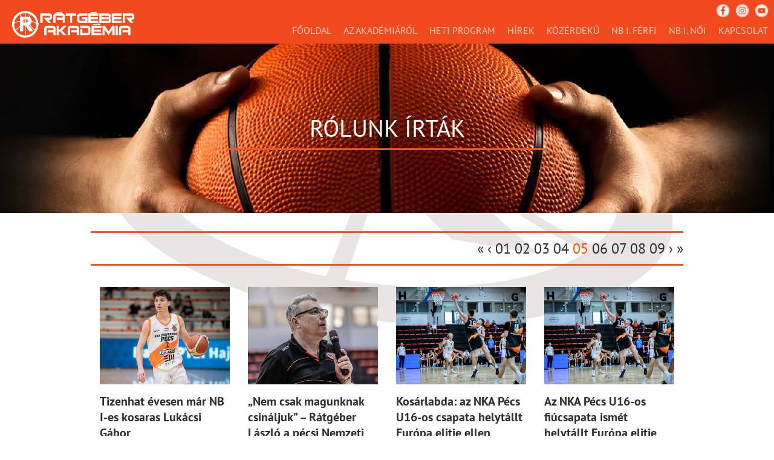

--- FILE ---
content_type: text/html; charset=utf-8
request_url: https://www.ratgeberakademia.hu/index.php?a=akademia&b=rolunk-irtak&honnan=33
body_size: 6979
content:
<!DOCTYPE html PUBLIC "-//W3C//DTD XHTML 1.0 Transitional//EN" "http://www.w3.org/TR/xhtml1/DTD/xhtml1-transitional.dtd">
<html xmlns="http://www.w3.org/1999/xhtml"
       xmlns:fb="http://ogp.me/ns/fb#">
<head>
	<!-- Start cookieyes banner --> <script id="cookieyes" type="text/javascript" src="https://cdn-cookieyes.com/client_data/427b36424bd9f53c3128de01/script.js"></script> <!-- End cookieyes banner -->	
	<title>Rólunk írták - Rátgéber Akadémia</title>
	<meta http-equiv="Content-Language" content="hu" />
	<meta http-equiv="Content-Type" content="text/html;charset=utf-8" />
	<meta name="distribution" content="Global" />
	<meta name="robots" content="index,follow,all" />
	<meta name="rating" content="General" />
	<meta name="revisit-after" content="5 days" />
	<meta name="description" content="" />
	<meta name="viewport" content="width=device-width, initial-scale=0.86, maximum-scale=0.86, minimum-scale=0.86">
	<meta name="keywords" content="Rátgéber, kosárlabda, akadémia, basketball" />		
			<meta property="fb:admins" content="csaba.perger" /> 
			<meta property="og:type" content="website" /> 
			<meta property="og:title" content="Rátgéber Akadémia"/> 
			<meta property="og:description" content="" /> 
			<meta property="og:site_name" content="" /> 
			<meta property="og:url" content="https://www.ratgeberakademia.hu" /> 
			<meta property="og:image" content="https://www.ratgeberakademia.hu/img/00-logo-ikon/ratgeber-akademia-logo.png" />
				<base href="https://www.ratgeberakademia.hu/" />
	<link rel="shortcut icon" href="img_akademia/favicon-ratgeber-academy.png" type="image/x-icon">
	<link rel="icon" href="img_akademia/favicon-ratgeber-academy.png" type="image/x-icon">	
	<link href="ratgeberakademia.css?v=251210" rel="stylesheet" type="text/css">
	<link href="ratgeberakademia-desktop.css?v=250411" rel="stylesheet" type="text/css">
	<link href="ratgeberakademia-tablet.css?v=221126" rel="stylesheet" type="text/css">
	<link href="ratgeberakademia-mobil.css?v=251105" rel="stylesheet" type="text/css">
	<link href="ratgeberakademia-elitecamp.css?v=220324" rel="stylesheet" type="text/css">
	<link rel="stylesheet" type="text/css" href="js-slick/slick.css"/>
	<link rel="stylesheet" type="text/css" href="js-slick/slick-theme.css?v=210825"/>
	<link rel="stylesheet" type="text/css" href="akademia-css/smartphoto.min.css"/>
	<link rel="stylesheet" type="text/css" href="js/gdpr-cookie.css"/>
	<link rel="stylesheet" type="text/css" href="akademia-js/jquery-ui.min.css"/>
	<!--<link rel="stylesheet" type="text/css" href="cookie/style.css" />-->
	<script type="text/javascript" src="akademia-js/jquery-3.3.1.min.js"></script>
	<script type="text/javascript" src="akademia-js/jquery-ui.min.js"></script>
	
	<script type="text/javascript" src="js-slick/slick.min.js"></script>
	<script type="text/javascript" async src="akademia-js/smartphoto.min.js"></script>
	<script type="text/javascript">

$(document).keyup(function(e) {

  if (e.keyCode == 27) {  
  	$("#szoveg_popup, .overlay").hide();
  	}   // esc
});	
	
labdameret=70;	
	
$(document).on("scroll", function() {	
	if(labdameret<140&&$('#akademiarol-fooldal').visible(true))
		{
		labdameret=labdameret+1;
		$(".akademiarol").css("background-size", labdameret+"%");
		}
		
	if($('#kozepfejlec-alap-videok').visible(true))
		{
		$("#kozepfejlec-alap-videok").css("margin-left", "12%");
		$("#kozepfejlec-alap-videok").css("margin-right", "12%");
		}

	if($('#kozepfejlec-alap-hetiprogram').visible(true))
		{
		$("#kozepfejlec-alap-hetiprogram").css("margin-left", "12%");
		$("#kozepfejlec-alap-hetiprogram").css("margin-right", "12%");
		}
		
	if($('#kozepfejlec-alap-csapataink').visible(true))
		{
		$("#kozepfejlec-alap-csapataink").css("margin-left", "12%");
		$("#kozepfejlec-alap-csapataink").css("margin-right", "12%");
		}	
		
	if($('#kozepfejlec-alap-felnotthirek').visible(true))
		{
		$("#kozepfejlec-alap-felnotthirek").css("margin-left", "12%");
		$("#kozepfejlec-alap-felnotthirek").css("margin-right", "12%");
		}				
});	
	
$(document).ready(function() {
	
	if($('#kozepfejlec-alap-videok').visible(true))
		{
		$("#kozepfejlec-alap-videok").css("margin-left", "12%");
		$("#kozepfejlec-alap-videok").css("margin-right", "12%");
		}
		
	if($('#kozepfejlec-alap-felnotthirek').visible(true))
		{
		$("#kozepfejlec-alap-felnotthirek").css("margin-left", "12%");
		$("#kozepfejlec-alap-felnotthirek").css("margin-right", "12%");
		}		
		
	if($('#kozepfejlec-alap-csapataink').visible(true))
		{
		$("#kozepfejlec-alap-csapataink").css("margin-left", "12%");
		$("#kozepfejlec-alap-csapataink").css("margin-right", "12%");
		}		
	
	$('.eredmenyek-fejlec span').css({"margin-left": "0px"});
	$('.hirek-fejlec span').css({"margin-left": "0px"});
	
  $(".tetejere").click(function (){
     $('html, body').animate({scrollTop:0},1000);
  });	
  
$('#menu_akademia').click(function(){	
	//$('#almenu_akademia').css({"display": "block"});
	$('.almenu').css({"display": "none"});
	$('#almenu_akademia').toggle();
});	

$('#menu_programok').click(function(){	
	$('.almenu').css({"display": "none"});
	$('#almenu_programok').toggle();
});	

$('#menu_hirek').click(function(){	
	$('.almenu').css({"display": "none"});
	$('#almenu_hirek').toggle();
});	
	
$('#fomenu_csapatok').click(function(){	
	$('#almenu_csapatok').toggle();
});		

$('#mobilmenu').click(function(){	
	$('#fomenu').toggle();
});    
	
});

function mobilmenuzar() {
	$('#fomenu').toggle();
	}

function munkaleiras_popup(szemelyid)
	{
	$("#szoveg_popup").load("https://www.ratgeberakademia.hu/ajax/ajax_munkaleiras.php", { 'szemelyid': szemelyid } );
	
	$("div[class='overlay']").css("display", "block");
	$("div[class='szoveg_popup']").css("top", ($(window).height() / 5));
	$("div[class='szoveg_popup']").css("left", ($(window).width() / 2) - ($("div[class='szoveg_popup']").outerWidth() / 2));
	$(".szoveg_popup").show();
	$("#kosar_popup_close").click(function(e) {
		$(".kosar_popup, .overlay").hide();
	});		
	}	
	
function csapatkinyit(melyiket)
	{
	$(melyiket).toggle();
	}	
	
!function(t){var i=t(window);t.fn.visible=function(t,e,o){if(!(this.length<1)){var r=this.length>1?this.eq(0):this,n=r.get(0),f=i.width(),h=i.height(),o=o?o:"both",l=e===!0?n.offsetWidth*n.offsetHeight:!0;if("function"==typeof n.getBoundingClientRect){var g=n.getBoundingClientRect(),u=g.top>=0&&g.top<h,s=g.bottom>0&&g.bottom<=h,c=g.left>=0&&g.left<f,a=g.right>0&&g.right<=f,v=t?u||s:u&&s,b=t?c||a:c&&a;if("both"===o)return l&&v&&b;if("vertical"===o)return l&&v;if("horizontal"===o)return l&&b}else{var d=i.scrollTop(),p=d+h,w=i.scrollLeft(),m=w+f,y=r.offset(),z=y.top,B=z+r.height(),C=y.left,R=C+r.width(),j=t===!0?B:z,q=t===!0?z:B,H=t===!0?R:C,L=t===!0?C:R;if("both"===o)return!!l&&p>=q&&j>=d&&m>=L&&H>=w;if("vertical"===o)return!!l&&p>=q&&j>=d;if("horizontal"===o)return!!l&&m>=L&&H>=w}}}}(jQuery);

</script></head>
<html>
	<body>
<!-- Global site tag (gtag.js) - Google Analytics -->
<!-- Google tag (gtag.js) -->
<script async src="https://www.googletagmanager.com/gtag/js?id=G-JLRPK3WPFE"></script>
<script>
  		
window.dataLayer = window.dataLayer || [];
function gtag(){dataLayer.push(arguments);}
gtag('js', new Date());

gtag('config', 'G-JLRPK3WPFE', { 'anonymize_ip': true });	

    gtag("consent", "default", {
        ad_storage: "denied",
        ad_user_data: "denied", 
        ad_personalization: "denied",
        analytics_storage: "denied",
        functionality_storage: "denied",
        personalization_storage: "denied",
        security_storage: "granted",
        wait_for_update: 2000,
    });
    gtag("set", "ads_data_redaction", true);
    gtag("set", "url_passthrough", true);  		
	
</script>
<!-- popup elemek -->
<div class="szoveg_popup" id="szoveg_popup"></div>

<div class="overlay"></div>

<!-- kikapcsolva
<div id="bottom_popup">
	<h2>II. Nemzetközi Kosárlabda Konferencia</h2>
	<h3>“Multipractice” - 2022. július 23-24., Pécs</h3>
	<div id="bottom_popup_button"><a href="https://ksmk.hu/masodik-nemzetkozi-kosarlabda-konferencia-regisztracio/" target="_blank">REGISZTRÁCIÓ</a></div>
</div>
-->

<!-- popup elemek -->	
		<!-- fix fejlec -->
				<!-- fix fejlec -->
		<div class="fejlec-felsomenu">
				<!-- logo -->
				<div class="fejlec-logo">
					<a href="index.php"><img src="img/00-logo-ikon/ratgeber-akademia-logo.png" alt="Rátgéber László Kosárlabda Akadémia" title="Rátgéber László Kosárlabda Akadémia" border="0" /></a>
				</div>
				<!-- logo vege -->
				<div class="fejlec-jobboldal">
					<!-- ikonok -->
					<div class="fejlec-ikonok">
						<a href="https://www.facebook.com/ratgeberakademia/" target="_blank"><img src="img/00-logo-ikon/ikon-facebook.png" alt="Facebook" title="Facebook" border="0" /></a>
						<a href="https://www.instagram.com/ratgeberacademy/" target="_blank"><img src="img/00-logo-ikon/ikon-instagram.png" alt="Instagram" title="Instagram" border="0" /></a>
						<a href="https://www.youtube.com/channel/UCEIyhBNtBvKRBWO3V9XNkwQ" target="_blank"><img src="img/00-logo-ikon/ikon-youtube.png" alt="Youtube" title="Youtube" border="0" /></a>
					</div>
					<!-- ikonok vege -->						
					<!-- ikonok -->
					<div class="fejlec-hamburger">
						<img src="img/00-logo-ikon/hamburger-menu.png" alt="Menü" title="Menü" border="0" id="mobilmenu" />
					</div>
					<!-- ikonok vege -->					
					<!-- kereso -->
					<div class="fejlec-kereso">
						<form method="get" action="index.php">
						<input type="hidden" name="a" value="lista" />
						<input type="hidden" name="kereses" value="1" />
							<input type="text" name="mitkeres" class="fejlec-kereso-szoveg" value="" placeholder="Keresés" />
							<input type="image" src="img/00-logo-ikon/ikon-kereso.png" class="fejlec-kereso-gomb" />
						</form>
					</div>
					<!-- kereso vege -->	
					<br class="clear" />
					<!-- fomenu -->
					<div id="fomenu">
						<a href="index.php" class="fomenupont aktiv">FŐOLDAL</a>
						<span class="fomenupont" id="menu_akademia">AZ AKADÉMIÁRÓL</span>
						<div class="almenu" id="almenu_akademia">
							<a href="akademia/bemutatkozas" class="almenupont">BEMUTATKOZÁS</a>
							<a href="akademia/bemutatkozas#filozofiank" class="almenupont">FILOZÓFIÁNK</a>
							<a href="akademia/szakmai-stab" class="almenupont">SZAKMAI STÁB</a>
							<a href="akademia/uzemeltetes" class="almenupont">ÜZEMELTETÉS</a>
							<a href="akademia/letesitmenyeink" class="almenupont">LÉTESÍTMÉNYEINK</a>
							<a href="akademia/buszkesegeink" class="almenupont">BÜSZKESÉGEINK</a>
							<a href="akademia/rolunk-irtak" class="almenupont">RÓLUNK ÍRTÁK</a>
						</div>						
																									<a href="https://www.ratgeberakademia.hu/#hetiprogram" class="fomenupont">HETI PROGRAM</a>
													
						<span class="fomenupont" id="menu_hirek">HÍREK</span>
						<div class="almenu" id="almenu_hirek">
							<a href="hirek" class="almenupont">HÍREK</a>
							<a href="videok" class="almenupont">VIDEÓK</a>
							<a href="allaslehetosegek" class="almenupont">ÁLLÁSLEHETŐSÉGEK</a>							
						</div>
						<a href="kozerdeku" class="fomenupont">KÖZÉRDEKŰ</a>
						<a href="https://www.nkapecs.hu" target="_blank" class="fomenupont">NB I. FÉRFI</a>
						<a href="https://www.nkapecswomen.hu" target="_blank" class="fomenupont">NB I. NŐI</a>						
						<a href="kapcsolat" class="fomenupont">KAPCSOLAT</a>
					</div>
					<!-- fomenu vege -->			
				</div>				
		</div>
		<!-- fix fejlec -->		<!-- fix fejlec -->
	<div class="oldal">
		<!-- tartalom -->	
		<div class="fejlec-kosarlabdas">
	<div class="oldal-belso">
		<div class="fejlec-kosarlabdas-nev">
			<h2>RÓLUNK ÍRTÁK</h2>
		</div>
	</div>
</div>
<!-- fooldal tartalmi -->
<div class="oldal-hirek">
	<div class="oldal-belso">
	<!-- cikk lista -->
	<div class="oldal-belso">
		
		<!-- lapozo eleje -->	
		<div class="cikk-lapozo">
			<div class="cikk-lapozo-szurok">
				<div class="cikk-lapozo-szuro">
				</div>
			</div>	
			<div class="cikk-lapozo-oldalak">
				<a href="index.php?a=akademia&b=rolunk-irtak&honnan=1">&laquo;</a>
				<a href="index.php?a=akademia&b=rolunk-irtak&honnan=25">&lsaquo;</a> <a href="index.php?a=akademia&b=rolunk-irtak&honnan=1&mitkeres=" class="">01</a> <a href="index.php?a=akademia&b=rolunk-irtak&honnan=9&mitkeres=" class="">02</a> <a href="index.php?a=akademia&b=rolunk-irtak&honnan=17&mitkeres=" class="">03</a> <a href="index.php?a=akademia&b=rolunk-irtak&honnan=25&mitkeres=" class="">04</a> <a href="index.php?a=akademia&b=rolunk-irtak&honnan=33&mitkeres=" class="aktiv">05</a> <a href="index.php?a=akademia&b=rolunk-irtak&honnan=41&mitkeres=" class="">06</a> <a href="index.php?a=akademia&b=rolunk-irtak&honnan=49&mitkeres=" class="">07</a> <a href="index.php?a=akademia&b=rolunk-irtak&honnan=57&mitkeres=" class="">08</a> <a href="index.php?a=akademia&b=rolunk-irtak&honnan=65&mitkeres=" class="">09</a> 
				<a href="index.php?a=akademia&b=rolunk-irtak&honnan=41">&rsaquo;</a>
				<a href="index.php?a=akademia&b=rolunk-irtak&honnan=161">&raquo;</a>
			</div>
		</div>
		<!-- lapozo vege -->		<!-- eredmenyek -->
		<div class="hirlista">
				<div class="csapataink-nyito-lista rolunk-lista">
										<div class="nagyhir-kep"><a href="https://sportal.blikk.hu/csapatjatekok/kosarlabda/tizenhat-evesen-mar-nb-i-es-kosaras-lukacsi-gabor/2023110814525021961" target="_blank"><img src="akademia_kepek/rolunkirtak/normal/Tizenhat-evesen-mar-NB-I-es-kosaras-Lukacsi-Gabor.jpg" /></a></div>
					<div class="nagyhir-lead rolunk-irtak-lead">
						<b><a href="https://sportal.blikk.hu/csapatjatekok/kosarlabda/tizenhat-evesen-mar-nb-i-es-kosaras-lukacsi-gabor/2023110814525021961" target="_blank">Tizenhat évesen már NB I-es kosaras Lukácsi Gábor</a><br /><span>Sportal.hu</span> - 2023. november 08.</b>
						<br /><br />
						Lukácsi Gábor még alig múlt 16 éves, de bizonyította, a legmagasabb osztályban is megállja a helyét. Az NKA Univer­sitas Pécs kosárlabdázója szep­tember végén, a címvédő Falco otthonában debütált a honi élvonalban. Az erdélyi kosarascsaládból származó irányító eddig három felnőtt NB I-es meccsen mutathatta meg magát, nagy álma, hogy a kontinens legjobbjai között szerepelhessen az Euroligában.					</div>
				</div>
				<div class="csapataink-nyito-lista rolunk-lista">
										<div class="nagyhir-kep"><a href="https://www.utanpotlassport.hu/2023/10/05/nem-csak-magunknak-csinaljuk-ratgeber-laszlo-a-pecsi-nemzeti-akademia-elso-ot-everol" target="_blank"><img src="akademia_kepek/rolunkirtak/normal/Nem-csak-magunknak-csinaljuk-Ratgeber-Laszlo-a-pecsi-Nemzeti-Akademia-elso-ot-eve-utan.jpg" /></a></div>
					<div class="nagyhir-lead rolunk-irtak-lead">
						<b><a href="https://www.utanpotlassport.hu/2023/10/05/nem-csak-magunknak-csinaljuk-ratgeber-laszlo-a-pecsi-nemzeti-akademia-elso-ot-everol" target="_blank">„Nem csak magunknak csináljuk” – Rátgéber László a pécsi Nemzeti Akadémia első öt éve után</a><br /><span>utanpotlassport.hu</span> - 2023. október 05.</b>
						<br /><br />
						Rátgéber László, a Nemzeti Kosárlabda Akadémia szakmai vezetője, a sportág legendás – egyebek mellett Euroliga-győztes és kilencszeres magyar bajnok – edzője szerint a pécsi kiemelt utánpótlás-nevelőműhely fennállása első öt évében beváltotta a hozzáfűzött reményeket.					</div>
				</div>
				<div class="csapataink-nyito-lista rolunk-lista">
										<div class="nagyhir-kep"><a href="https://www.nemzetisport.hu/utanpotlassport/kosarlabda-az-nka-pecs-u16-os-csapata-helytallt-europa-elitje-ellen-2980211" target="_blank"><img src="akademia_kepek/rolunkirtak/normal/Kosarlabda-az-NKA-Pecs-U16-os-csapata-helytallt-Europa-elitje-ellen.jpg" /></a></div>
					<div class="nagyhir-lead rolunk-irtak-lead">
						<b><a href="https://www.nemzetisport.hu/utanpotlassport/kosarlabda-az-nka-pecs-u16-os-csapata-helytallt-europa-elitje-ellen-2980211" target="_blank">Kosárlabda: az NKA Pécs U16-os csapata helytállt Európa elitje ellen</a><br /><span>nmezetisport.hu</span> - 2023. szeptember 24.</b>
						<br /><br />
						A Barcelona, az Olimpia Milano, a Stellazzurra Roma és a házigazda NKA Pécs részvételével rendezték meg a hét végén a II. Gienger Hungária Preseason Tournament elnevezésű, nemzetközi U16-os fiú kosárlabdatornát, amelyet végül az olasz Stellazzurra nyert meg, de a pécsiek sem vallottak szégyent a kontinens legerősebb együttesei ellen.					</div>
				</div>
				<div class="csapataink-nyito-lista rolunk-lista">
										<div class="nagyhir-kep"><a href="https://www.utanpotlassport.hu/2023/09/24/ismet-helytallt-az-nka-pecs-az-europai-elit-ellen" target="_blank"><img src="akademia_kepek/rolunkirtak/normal/Az-NKA-Pecs-U16-os-fiucsapata-ismet-helytallt-Europa-elitje-ellen.jpg" /></a></div>
					<div class="nagyhir-lead rolunk-irtak-lead">
						<b><a href="https://www.utanpotlassport.hu/2023/09/24/ismet-helytallt-az-nka-pecs-az-europai-elit-ellen" target="_blank">Az NKA Pécs U16-os fiúcsapata ismét helytállt Európa elitje ellen</a><br /><span>utanpotlassport.hu</span> - 2023. szeptember 24.</b>
						<br /><br />
						A Barcelona, az Olimpia Milano, a Stellazzurra Roma és a házigazda NKA Pécs részvételével rendezték meg a hét végén a II. Gienger Hungária Preseason Tournament elnevezésű, nemzetközi U16-os fiú kosárlabdatornát, amelyet végül az olasz Stellazzurra nyert meg, de a pécsiek sem vallottak szégyent a kontinens legerősebb együttesei ellen.					</div>
				</div>
				<div class="csapataink-nyito-lista rolunk-lista">
										<div class="nagyhir-kep"><a href="https://www.magyarhirlap.hu/sport/20230906-schmidt-adam-a-sport-keruljon-be-a-hetkoznapokba" target="_blank"><img src="akademia_kepek/rolunkirtak/normal/Schmidt-Adam-A-sport-keruljon-be-a-hetkoznapokba.jpg" /></a></div>
					<div class="nagyhir-lead rolunk-irtak-lead">
						<b><a href="https://www.magyarhirlap.hu/sport/20230906-schmidt-adam-a-sport-keruljon-be-a-hetkoznapokba" target="_blank">Schmidt Ádám: A sport kerüljön be a hétköznapokba</a><br /><span>Magyar Hírlap</span> - 2023. szeptember 11.</b>
						<br /><br />
						A „High Performance Center a felsőoktatásban és az élsportban” címmel Budapesten megtartott nívós konferencián államtitkár a nemrég befejeződött vb kapcsán elmondta, az esemény az ő várakozásukat is felülmúlta, mivel becslések szerint egymilliárd 170 millió tévénéző látta az ország történetének legnagyobb sporteseményét.					</div>
				</div>
				<div class="csapataink-nyito-lista rolunk-lista">
										<div class="nagyhir-kep"><a href="https://m.nemzetisport.hu/egyeb_egyeni/kozos-tudasbazist-epitene-ki-az-egyetemekkel-ratgeber-laszlo-2977175" target="_blank"><img src="akademia_kepek/rolunkirtak/normal/Kozos-tudasbazist-epitene-ki-az-egyetemekkel-Ratgeber-Laszlo.jpg" /></a></div>
					<div class="nagyhir-lead rolunk-irtak-lead">
						<b><a href="https://m.nemzetisport.hu/egyeb_egyeni/kozos-tudasbazist-epitene-ki-az-egyetemekkel-ratgeber-laszlo-2977175" target="_blank">Közös tudásbázist építene ki az egyetemekkel Rátgéber László</a><br /><span>Nemzeti Sport</span> - 2023. szeptember 06.</b>
						<br /><br />
						A Kosárlabda Specifikus Módszertani Központ három egyetemmel ír alá együttműködési szerződést a sport hátterében meghúzódó tudomány alaposabb megismerése érdekében.					</div>
				</div>
				<div class="csapataink-nyito-lista rolunk-lista">
										<div class="nagyhir-kep"><a href="https://www.nemzetisport.hu/amerikai_sportok/wnba-juhasz-dorka-dupla-duplaval-vezette-diadalra-a-lynxet-2964803" target="_blank"><img src="akademia_kepek/rolunkirtak/normal/WNBA-Juhasz-Dorka-dupla-duplaval-vezette-diadalra-a-Lynxet.jpg" /></a></div>
					<div class="nagyhir-lead rolunk-irtak-lead">
						<b><a href="https://www.nemzetisport.hu/amerikai_sportok/wnba-juhasz-dorka-dupla-duplaval-vezette-diadalra-a-lynxet-2964803" target="_blank">WNBA: Juhász Dorka dupla duplával vezette diadalra a Lynxet</a><br /><span>nemzetisport.hu</span> - 2023. június 28.</b>
						<br /><br />
						Juhász Dorka csapata, a Minnesota Lynx odahaza 104–93-ra legyőzte a Seattle Storm együttesét az észak-amerikai női profi kosárlabdaliga (WNBA) alapszakaszának keddi játéknapján.					</div>
				</div>
				<div class="csapataink-nyito-lista rolunk-lista">
										<div class="nagyhir-kep"><a href="https://m4sport.hu/kosarlabda/cikk/2023/06/28/juhasz-dorka-megszerezte-elso-dupla-duplajat-a-wnba-ben" target="_blank"><img src="akademia_kepek/rolunkirtak/normal/Juhasz-Dorka-megszerezte-elso-dupla-duplajat-a-WNBA-ben.jpg" /></a></div>
					<div class="nagyhir-lead rolunk-irtak-lead">
						<b><a href="https://m4sport.hu/kosarlabda/cikk/2023/06/28/juhasz-dorka-megszerezte-elso-dupla-duplajat-a-wnba-ben" target="_blank">Juhász Dorka megszerezte első dupla dupláját a WNBA-ben</a><br /><span>m4sport.hu</span> - 2023. június 28.</b>
						<br /><br />
						Juhász Dorka csapata, a Minnesota Lynx odahaza 104-93-ra legyőzte a Seattle Storm együttesét az észak-amerikai női profi kosárlabdaliga (WNBA) alapszakaszának keddi játéknapján.					</div>
				</div>
															
		</div>
		<br style="clear: both;" />
	
		<!-- lapozo eleje -->	
		<div class="cikk-lapozo">
			<div class="cikk-lapozo-szurok">
				<div class="cikk-lapozo-szuro">
				</div>
			</div>	
			<div class="cikk-lapozo-oldalak">
				<a href="index.php?a=akademia&b=rolunk-irtak&honnan=1">&laquo;</a>
				<a href="index.php?a=akademia&b=rolunk-irtak&honnan=25">&lsaquo;</a> <a href="index.php?a=akademia&b=rolunk-irtak&honnan=1&mitkeres=" class="">01</a> <a href="index.php?a=akademia&b=rolunk-irtak&honnan=9&mitkeres=" class="">02</a> <a href="index.php?a=akademia&b=rolunk-irtak&honnan=17&mitkeres=" class="">03</a> <a href="index.php?a=akademia&b=rolunk-irtak&honnan=25&mitkeres=" class="">04</a> <a href="index.php?a=akademia&b=rolunk-irtak&honnan=33&mitkeres=" class="aktiv">05</a> <a href="index.php?a=akademia&b=rolunk-irtak&honnan=41&mitkeres=" class="">06</a> <a href="index.php?a=akademia&b=rolunk-irtak&honnan=49&mitkeres=" class="">07</a> <a href="index.php?a=akademia&b=rolunk-irtak&honnan=57&mitkeres=" class="">08</a> <a href="index.php?a=akademia&b=rolunk-irtak&honnan=65&mitkeres=" class="">09</a> 
				<a href="index.php?a=akademia&b=rolunk-irtak&honnan=41">&rsaquo;</a>
				<a href="index.php?a=akademia&b=rolunk-irtak&honnan=161">&raquo;</a>
			</div>
		</div>
		<!-- lapozo vege -->	</div>
</div>
	
		<!-- tartalom vege -->
		<!-- lablec -->
				<div class="lablec">
			<!--naracs -->
			<div class="lablec-narancs">
				<div class="oldal-belso">
					<div class="lablec-narancs-belso">
						Kövess minket közösségi oldalainkon, ahol megtalálhatod a legaktuálisabb híreinket!
						<div class="lablec-narancs-kozossegi">
						<a href="https://www.facebook.com/ratgeberakademia/" target="_blank"><img src="img/00-logo-ikon/ikon-facebook-nagy.png" alt="Facebook" title="Facebook" border="0" /></a>
						<a href="https://www.instagram.com/ratgeberacademy/ " target="_blank"><img src="img/00-logo-ikon/ikon-instagram-nagy.png" alt="Instagram" title="Instagram" border="0" /></a>
						<a href="https://www.youtube.com/channel/UCEIyhBNtBvKRBWO3V9XNkwQ" target="_blank"><img src="img/00-logo-ikon/ikon-youtube-nagy.png" alt="Youtube" title="Youtube" border="0" /></a>					
						</div>
					</div>
				</div>
			</div>
			<!-- feher -->
			<div class="lablec-feher">
				<div class="oldal-belso">
					<div class="lablec-feher-belso-tamogatok">
												<a href="https://kormany.hu/honvedelmi-miniszterium" target="_blank"><img src="img/08-tamogatok/honvedelmi-miniszterium-logo-400x400-1-300x300.png" alt="Honvédelmi Minisztérium" title="Honvédelmi Minisztérium" height="200" border="0" /></a><br />
<br /><br />
						<a href="https://bgazrt.hu/" target="_blank"><img src="img/08-tamogatok/ME_BGA-logo.png" alt="Bethlen Gábor Alapkezelő Zrt." title="Bethlen Gábor Alapkezelő Zrt." border="0" height="150" /></a>						
					</div>
				</div>
			</div>
			<!-- feher vege -->
			<!-- szurke -->
			<div class="lablec-szurke">
				<div class="oldal-belso">
					<div class="lablec-szurke-belso">	
						<a href="https://www.ratgeberakademia.hu" target="_blank"><img src="img/00-logo-ikon/logo-ratgeber-akademia-feher.png" alt="Rátgéber Akadémia" class="lablec-ra-logo" title="Rátgéber Akadémia" border="0" /></a><br />
						<br />
						<a href="kapcsolat#terkep" class="hivatkozas-gomb kozepre feher">GOOGLE TÉRKÉP</a><br />
						<a href="kapcsolat" class="hivatkozas-gomb kozepre feher">TOVÁBB A KAPCSOLATOK MENÜBE</a><br />							
							<br />
							<span>"Rátgéber Kosárlabda Akadémia" Alapítvány</span><br />
							<br />
							Központi elérhetőségeink: <b>+30 447 5376</b><br />
							<br />
							<span>Iroda:</span> 7632, Pécs, Megyeri út 74/1.<br />
							<br />
							<a href="tartalmak/Adatvedelmi-nyilatkozat">Adatkezelési tájékoztató</a> | <a href="tartalmak/cookie-tajekoztato">Cookie (süti) tájékoztató</a> | <a href="javascript:$.gdprcookie.display()">Süti beállítások</a><br />
							<br />
							© 2026 Rátgéber Kosárlabda Akadémia, minden jog fenntartva!xxx
					</div>
				</div>	
			</div>
			<!-- szurke vege -->
		</div>
    <!-- cookie elfogadás -->
       		
		<!-- lablec vege -->
	</div>
	</body>
</html>




--- FILE ---
content_type: text/css
request_url: https://www.ratgeberakademia.hu/ratgeberakademia.css?v=251210
body_size: 6616
content:
/* font */

@font-face {
    font-family: ptsans;
    src: url("font/pt_sans-web-regular.ttf");
}

@font-face {
    font-family: ptsans;
    src: url("font/pt_sans-web-bold.ttf");
    font-weight: bold;
}

@font-face {
    font-family: ptsans;
    src: url("font/pt_sans-web-italic.ttf");
    font-style: italic;
}

@font-face {
    font-family: ptsans;
    src: url("font/pt_sans-web-bolditalic.ttf");
    font-weight: bold;
    font-style: italic;
}

@font-face {
    font-family: belinda;
    src: url("font/belinda.otf");
}

/* font */

/* animations */

.kozepfejlec-alap {
	height: 40px;
	border-bottom: 3px solid #f1581f;
	font-size: 33px;
	color: #4a4c67;
	text-align: center;
	overflow: hidden;	
	}

#kozepfejlec-alap-videok {
	margin-left: 50%; 
	margin-right: 50%;
	transition: margin 900ms;
	}
	
#kozepfejlec-alap-felnotthirek {
	margin-left: 50%; 
	margin-right: 50%;
	transition: margin 900ms;
	}	
	
#kozepfejlec-alap-csapataink {
	margin-left: 50%; 
	margin-right: 50%;
	transition: margin 900ms;
	}	
	
/*	
.kozepfejlec-animacio {
	margin-left: 50%; margin-right: 50%;
  animation-name: kozepfejlec;
  animation-duration: 1s;	
  animation-delay: 0.5s;	
}
*/

/* animations */

/* bottom popup */

#bottom_popup {
	position: fixed;
	bottom: 0px;
	width: 100%;
	height: 120px;
	background-color: #F14A1E;
	border-top: 2px solid black;
	z-index: 9999;
	display: none;
}

#bottom_popup h2 {
	text-align: center;
	color: white;
	margin: 0px;
	padding: 0px;
	padding-top: 3px;
	}

#bottom_popup h3 {
	text-align: center;
	color: #333333;
	margin: 0px;
	padding: 0px;
	}

#bottom_popup_button {
	width: 150px;
	text-align: center;
	margin-top: 10px;
	padding-top: 6px;
	padding-bottom: 6px;
	font-size: 20px;
	margin-left: auto;
	background-color: white;
	border-radius: 6px;
	margin-right: auto;
	}
	
#bottom_popup_button a {
	color: #F14A1E;
	font-weight: bold;
	text-decoration: none;
	}

/* bottom popup */


.fejlec-hamburger {
	display: none;
	}

.floatRight		
			{
			float: right;
				}

.floatLeft		
			{
			float: left;
				}
				
.kozepre {
	margin-left: auto;
	margin-right: auto;
	}
	
.balra {
	float: left;
	}
	
.margo10 {
	margin-left: 10px;
	margin-right: 10px;
	}
				
.clear {
	clear: both;
	}

.video-responsive{
    overflow:hidden;
    padding-bottom:56.25%;
    position:relative;
    height:0;
}
.video-responsive iframe{
    left:0;
    top:0;
    height:100%;
    width:100%;
    position:absolute;
}

html, body {
	margin-top:0;
	margin-left: 0;
	margin-bottom:0;
	padding-bottom:0;
	padding:0;
	text-align:left;
	width:100%;
	height: 100%;
	min-height: 100%;
	position: relative;
	font-family: ptsans;
	background: white url(img/00-logo-ikon/ratgeber-akademia-bg.png) fixed center;	
}



.oldal {
    width: 100%;
    height: 100%;
    margin-top: 72px;
	}
	
.oldal-belso {
    width: 1250px;
    margin-left: auto;
    margin-right: auto;
    position: relative;
	}

.nyito-banner {
	margin-top: 25px;
	}
	
.nyito-banner img {
    width: 100%;
		height: auto;
	}	
	
.oldal-szurkecsik {
	height: 1px;
	width: 100%;
	background: #8f8f8f;
	}

.fejlec-felsomenu {
    width: 100%;
    height: 72px;
    background: #f14a1e;
    position: fixed;
    top: 0px;
    z-index: 9999;
    }
    
.fejlec-logo {
    float: left;
    margin-left: 17px;
    margin-top: 17px;
}

.fejlec-logo img {
	border: 0px;
	width: 210px;
	height: auto;
}  

.fejlec-jobboldal {
	float: right;
	width: 900px;
	}  
	
.fejlec-kereso {
    float: right;
    height: 20px;
    width: 200px;
    background: white;
    border-radius: 2px;
    margin-top: 19px;
    display: none;
}

.fejlec-kereso-szoveg {
    float: right;
    height: 18px;
    width: 160px;
    border: 0px;
    color: #f14a1e;
    font-weight: normal;
    margin-right: 15px;
    font-size: 13px;
}

.fejlec-kereso-gomb {
    margin-left: 3px;
    margin-top: 1px;
    float: left;
    cursor: pointer;
}

.fejlec-tamogatas {
	float: right;
	margin-top: 6px;
	margin-left: 10px;
	}
	
.fejlec-tamogatas a {
	text-decoration: none;
	color: white;
	font-size: 12px;
	font-weight: bold;
	}
	
.fejlec-tamogatas span {
	display: inline-block;
	padding: 4px;
	padding-left: 16px;
	padding-right: 16px;
	background-color: #141716;
	text-align: center;
	border-radius: 3px;
	}

.fejlec-ikonok {
	float: right;
	width: 100px;
	margin-top: 3px;
	margin-left: 10px;
	}
	
.fejlec-ikonok img {
	float: left;
	height: 30px;
	width: auto;
	}	
	
#fomenu {
	text-align: right;
	position: relative;
	float: right;
	margin-top: 7px;
	}	
	
.fomenupont {
	text-decoration: none;
	display: block;
	color: #FFCDBE;
	float: left;
	margin-left: 10px;
	margin-right: 10px;
	cursor: pointer;
	}	
	
.fomenupont:hover {
	color: white;
	}	
	
.almenu {
	width: 220px;
	background: #242223;
	padding: 3px;
	z-index: 2000;
	text-align: left;
	display: none;
	}
	
#almenu_akademia {
	position: absolute;
	top: 28px;
	left: 80px;
	}

#almenu_programok {
	position: absolute;
	top: 28px;
	left: 220px;
	}
	
#almenu_hirek {
	position: absolute;
	top: 28px;
	left: 230px;
	width: 200px !important;
	}
	
.almenupont {
	text-decoration: none;
	display: block;
	width: 100%;
	padding: 3px;
	color: white;
	float: left;
	margin-left: 10px;
	margin-right: 10px;
	}	
	
.almenupont:hover {
	color: #FFCDBE;;
	}	
	
.almenu-csapat {
	position: absolute;
	top: 50px;
	left: 0px;
	width: 388px;
	background: white;
	border: 1px solid #F14A1E;
	padding: 5px;
	z-index: 2000;
	text-align: left;
	display: none;
	}
	
.almenupont-csapat {
	text-decoration: none;
	display: block;
	width: 100%;
	padding: 3px;
	color: #333333;
	font-size: 20px;
	float: left;
	margin-left: 10px;
	margin-right: 10px;
	}	
	
.almenupont-csapat:hover {
	color: #F14A1E;
	}		
	
.nagy-banner {
	position: relative;
	width: 100%;
	}

.nagy-banner-forognak {
	width: 100%;
	}
	
.banner {
	position: relative;
	}	
	
.banner img {
    width: 100%;
    height: auto;
}	

.banner video {
	z-index: 1000;
    width: 100%;
    height: auto;	
	}
	
.banner h2 {
	z-index: 1001;
	position: absolute;
	top: 10%;
	text-align: center;
	width: 100%;
	color: white;
	font-size: 40px;
	padding: 5px;
	width: calc(100% - 100px);
	margin-left: 50px;
	margin-right: 50px;
	background: rgba(0, 0, 0, .3) 
	}
	
.banner a {
	text-decoration: none;
	color: white;
	}	
	
.pottyok {
	position: absolute;
	left:50%;
	margin-left: -100px;
  bottom: 30px;
  z-index: 90;
  width: 200px;
  text-align: center;
	}
	
#fekvo-banner img {
    width: 100%;
    height: auto;
    margin-left: auto;
    margin-right: auto;
}	
	
/* cikkek */
	
#cikk-fejlec {
	border-bottom: 3px solid #f1581f;
	color: #4a4c67;
	position: relative;
	margin-top: 10px;
	}
	
#cikk-fejlec h1 {
	color: #4A4C67;
	font-size: 40px;
	padding-bottom: 5px;
	margin-bottom: 0px;
	padding-top: 20px;
	width: 90%;
	}	
	
#cikk_lead {
	font-size: 26px;
	margin-top: 20px;
	}
	
.cikk-fejlec-datum {
	color: #4A4C67;
	font-size: 16px;
	position: absolute;
	right: 0px;
	bottom: 10px;
	}
	
#cikk_lead img {
	float: left;
	margin-right: 25px;
	max-width: 50%;
	}
	
#cikk_lead:after {
    content: '';
    display: block;
    clear: both;	
	}	
	
#cikk_szoveg {
	margin-top: 20px;
	font-size: 20px;
	}
	
#cikk_szoveg a {
	color: #FF4D00;
	text-decoration: none;
	}	
	
#cikk_szoveg h2 {
    color: #4A4C67;
    font-size: 25px;
    padding-bottom: 5px;
    margin-bottom: 0px;
    border-bottom: 2px solid #ff5b03;
    width: 90%;
}	
	
#cikk_szoveg blockquote {
	font-style: italic;
	padding-left: 70px;
	background: transparent url(/img/00-logo-ikon/idezojel-kisebb-narancs.png) no-repeat top left;
	border: 0;
	}		
	
#cikk_szoveg:after {
    content: '';
    display: block;
    clear: both;	
	}
	
.vissza {	
	color: #FF4D00;
	text-decoration: none;
	font-weight: bold;
	}	
	
	/* cikkek vege */	
	
	/* lablec */

.lablec {
	
	}

.lablec:before {
    content: '';
    display: block;
    clear: both;	
	}
	
.lablec-narancs {
	background: #FF5B03;
	padding-top: 75px;
	padding-bottom: 75px;
	margin-top: 20px;
	}
	
.lablec-narancs-belso {	
	text-align: center;
	color: white;
	font-size: 35px;
	width: 75%;
	margin-left: auto;
	margin-right: auto;	
	}
	
.lablec-narancs-kozossegi img {
	height: 60px;
	width: auto;
	margin: 20px;
	}
	
.lablec-feher {
	background: transparent;
	padding-top: 75px;
	padding-bottom: 75px;
	margin-top: 20px;
	}
	
.lablec-feher-belso-tamogatok {	
	text-align: center;
	color: #4A4C67;
	font-size: 16px;
	width: 75%;
	margin-left: auto;
	margin-right: auto;
	position: relative;	
	}	
	
.lablec-feher-belso-tamogatok img {		
	margin-left: 20px;
	margin-right: 20px;
	margin-top: 20px;
	}
	
.lablec-feher-belso {	
	text-align: center;
	color: #4A4C67;
	font-size: 16px;
	width: 75%;
	margin-left: auto;
	margin-right: auto;	
	}	
	
.lablec-feher-belso span {
	font-weight: bold;
	font-size: 20px;
	}		

.lablec-feher-belso a {	
	color: #FF4D00;
	text-decoration: none;
	}
	
.hivatkozas-gomb {
	display: block;
	padding: 4px;
	width: 250px;
	font-size: 16px;
	text-decoration: none;
	text-align: center;
	color: #4A4C67 !important;
	border: 1px solid #4A4C67;
	margin-top: 10px;
	margin-bottom: 10px;
	cursor: pointer;
	}
	
.hivatkozas-gomb.tagok {
	width: 160px;
	font-size: 14px;
	}
	
.hivatkozas-gomb.feher {
	border: 1px solid white;
	color: white !important;
	}	
	
.hivatkozas-gomb:hover {	
	background: #FF4D00;
	color: white !important;
	}
	
.lablec-r-logo {
	height: 80px;
	width: auto;
	}
	
.lablec-ra-logo {
	height: 80px;
	width: auto;
	}	
	
.lablec-szurke {
	background: #2F2E2E;
	padding-top: 75px;
	padding-bottom: 75px;
	margin-top: 20px;
	}
	
.lablec-szurke-belso {	
	text-align: center;
	color: white;
	font-size: 14px;
	width: 75%;
	margin-left: auto;
	margin-right: auto;	
	}	
	
.lablec-szurke-belso span {
	font-weight: bold;
	}	

.lablec-szurke-belso a {
	font-weight: bold;
	text-decoration: none;
	color: white;
	}		
	
	/* lablec */
	
.csapatvalaszto-csik {
	height: 50px;
	background: #242223;
	}
	
.csapatvalaszto-bal {
	width: 830px;
	text-align: center;
	color: white;
	padding-top: 15px;
	height: 35px;
	float: left;
	}
	
.csapatvalaszto-jobb {
	width: 400px;
	background: #f14a1e;
	padding-top: 6px;
	height: 44px;
	font-size: 28px;
	text-align: center;
	color: white;
	cursor: pointer;
	float: left;
	position: relative;
	}
	
.oldal-hirek {
	margin-top: 20px;
	}	
	
.oldal-hirek:after {
    content: '';
    display: block;
    clear: both;	
	}	
	
.vezetohir {
	width: 66%;
	float: left;
	}
	
.vezetohir-csapat {
	width: 100%;
	float: left;
	}
	
.hirek-fejlec {
	height: 40px;
	border-bottom: 3px solid #f1581f;
	margin-right: 20px;
	overflow: hidden;
	}
	
.hirek-fejlec span {
	font-size: 33px;
	color: #4a4c67;	
	margin-left: 100%;
  transition: margin 800ms;
	}	

.eredmenyek-hirdetes img {
	width: 100%;
	border: 0px;
}
	
.eredmenyek {
	width: 34%;
	float: left;
	}

.eredmenyek-fejlec {
	height: 40px;
	border-bottom: 3px solid #f1581f;
	overflow: hidden;
	}
	
.eredmenyek-fejlec span {
	font-size: 33px;
	color: #4a4c67;	
	margin-left: 100%;
  transition: margin 800ms;
	}
	
.eredmenyek-lista {
	height: 480px;
	overflow: auto;
	}	
	
.eredmeny	{
	padding: 10px;
	border-bottom: 1px solid #4a4c67;
	}
	
.eredmeny-lista {
	width: calc(50% - 80px);
	margin: 30px;
	float: left;
	}
	
.eredmeny-datum {
	font-size: 14px;
	color: #1D1B25;
	}
	
.eredmeny-datum span {
	color: #FF4D00;
	font-weight: bold;
	}
	
.eredmeny-leiras {
	font-size: 14px;
	font-weight: bold;
	color: #4a4c67;
	padding-top: 2px;
	}	
	
.eredmeny-pontok {
	margin-top: 2px;
	}
	
.eredmeny-pontok:after {
    content: '';
    display: block;
    clear: both;	
	}	
	
.eredmeny-csapatok {
	float: left;
	width: calc(100% - 100px);
	border-right: 1px solid #4a4c67;
	padding-bottom: 10px;
	}

.eredmeny-csapat {
	padding: 3px;
	/*height: 40px;*/
	}

.eredmeny-csapat:after {
    content: '';
    display: block;
    clear: both;	
	}

.eredmeny-csapat-nev {
	font-size: 12px;
	color: #4a4c67;
	width: calc(100% - 40px);
  display: inline-bock;
  padding-left: 4px;
	}	
	
.eredmeny-csapat-info {
	font-size: 14px;
	color: #4a4c67;
	width: calc(100% - 40px);
  display: flex;
  padding-left: 4px;
  align-items: center;	
	}	
	
.eredmeny-csapat-logo {
	width: 35px;
	height: 40px;
	float: left;
  display: flex;
  justify-content: center;
  align-items: center;	
	}	
	
.eredmeny-csapat-logo img {
	width: 30px;
	height: 30px;
	}	
	
.eredmeny-pont {
	float: left;
	width: 95px;
	height: 80px;
	font-size: 22px;
	color: #4a4c67;
	text-align: center;
  display: flex;
  justify-content: center;
  align-items: center;
	}

.esemeny-naptar {
	text-align: center;
	}
	
.esemeny-naptar img {
	width: 70%;
	height: auto;
	margin-left: auto;
	margin-right: auto;
	}
	
.nagyhir {
	margin-right: 20px;
	margin-top: 20px;
	}

.nagyhir-kep {
	position: relative;	
	}	
	
.nagyhir-kep img {
	width: 100%;
	height: auto;
	z-index: 100;
	}
	
.nagyhir-kep-playbutton {
	position: absolute;
	width: 20% !important;
	height: auto !important;
	top: 30%;
	left: 40%;
	z-index: 101;
	}
	
.nagyhir-cim h2 {
	color: #2F2E2E;
	font-size: 35px;
	font-weight: normal;
	margin: 0px;
	padding: 0px;
	margin-top: 5px;
	}

.nagyhir-cim a {
	text-decoration: none;
	color: #2F2E2E;
	}
	
.nagyhir-datum {
	color: #FF4D00;
	font-size: 13px;
	height: 15px;
	}
	
.nagyhir-lead {
	margin-top: 15px;
	font-size: 15px;
	color: #4a4c67;
	}
	
.nagyhir-lead a {
	text-decoration: none;
	color: #2F2E2E;
	font-size: 20px;
	}	
	
.nagyhir-lead span {
	color: #F14A1E;
	font-weight: bold;
	}
	
.kiemelt-jatekos {
	margin-right: 20px;
	margin-top: 20px;
	}
	
.kiemelt-jatekos:after {
    content: '';
    display: block;
    clear: both;	
	}		
	
.kiemelt-jatekos-kep img {
	margin-top: 25px;
	width: calc(50% - 25px);
	height: auto;
	float: left;
	}
	
.kiemelt-jatekos-cim h2 {
	color: #2F2E2E;
	font-size: 35px;
	font-weight: normal;
	margin: 0px;
	padding: 0px;
	margin-top: 5px;
	}

.kiemelt-jatekos-cim a {
	text-decoration: none;
	color: #2F2E2E;
	}
	
.kiemelt-jatekos-datum {
	color: #FF4D00;
	font-size: 13px;
	height: 15px;
	}
	
.kiemelt-jatekos-lead {
	margin-top: 15px;
	font-size: 17px;
	color: #4a4c67;
	}
	
.kiemelt-jatekos-lead a {
	text-decoration: none;
	color: #2F2E2E;
	font-size: 20px;
	}	
	
.kiemelt-jatekos-szoveg {
	margin-top: 25px;
	margin-left: 25px;
	font-size: 20px;
	float: left;
	width: calc(50% - 25px);
	}
	
.kiemelt-jatekos-szoveg a {
	color: #FF4D00;
	text-decoration: none;
	}	
	
.kiemelt-jatekos-szoveg h2 {
    color: #4A4C67;
    font-size: 25px;
    padding-bottom: 5px;
    margin-bottom: 0px;
    border-bottom: 2px solid #ff5b03;
    width: 90%;
}	
	
.kiemelt-jatekos-szoveg blockquote {
	font-style: italic;
	padding-left: 70px;
	background: transparent url(/img/00-logo-ikon/idezojel-kisebb-narancs.png) no-repeat top left;
	border: 0;
	}		
	
.kiemelt-jatekos-lead span {
	color: #F14A1E;
	font-weight: bold;
	}	
	
.kishirek {
	margin-top: 20px;
	}	
	
.kishir {
	padding: 5px;
	}	
	
.kishir-kep img {
	width: 100%;
	height: auto;
	}
	
.programnaptar-kep {
	background: rgb(2,0,36);
	background: linear-gradient(90deg, rgba(2,0,36,1) 0%, rgba(212,124,37,1) 15%, rgba(212,124,37,1) 85%, rgba(0,0,0,1) 100%);
	}	
	
.programnaptar-kep img {
	width: auto;
	height: 229px;
	margin-left: auto;
	margin-right: auto;
	}	
	
.kishir-cim h2 {
	color: #2F2E2E;
	font-size: 30px;
	font-weight: normal;
	margin: 0px;
	padding: 0px;
	margin-top: 5px;
	}

.kishir-cim a {
	text-decoration: none;
	color: #2F2E2E;
	}
	
.kishir-datum {
	color: #FF4D00;
	font-size: 13px;
	height: 15px;
	}	
	
.cikk-lapozo {
    border-top: 3px solid #f1581f;
    border-bottom: 3px solid #f1581f;
    padding-top: 10px;
    padding-bottom: 10px;
    margin-top: 10px;
    margin-bottom: 10px;
}	

.cikk-lapozo-szuro {
	float: left;
	color: #2F2E2E;
	padding-top: 2px;
	font-size: 24px;
	}
	
.cikk-lapozo-szuro select {
	font-size: 24px;
	}

.cikk-lapozo-oldalak {
    text-align: right;
    margin-top: 0px;
    font-size: 24px;
}

.cikk-lapozo a {
    text-decoration: none;
    color: #2F2E2E;
}

.cikk-lapozo a.aktiv {
    text-decoration: none;
    color: #FF4D00;
}
	
.hirlista {
	margin-top: 20px;
	}	
	
.hirdoboz {
	padding: 5px;
	width: calc(50% - 75px);
	margin: 15px;
	float: left;
	}	
	
.hirdoboz-teljes {
	padding: 5px;
	padding-bottom: 25px;
	width: 100%;
	margin: 30px;
	float: none;
	display: block;
	border-bottom: 2px solid #f14a1e;
	}		
	
.hirdoboz-teljes:after {
    content: '';
    display: block;
    clear: both;	
	}	
	
.hirdoboz-nagyobbcim {
	font-size: 40px !important;
	
	}
	
.hirdoboz-nagyobblead {
	font-size: 20px !important;
	margin-top: 20px;
	}	
	
.esemenydoboz {
	min-height: 110px;
	}
	
.kovmeccs {
	min-height: 110px;
	width: 100% !important;
	}
	
.hirdoboz a {
	text-decoration: none;
	color: #FF4D00;
}
	
.hirdoboz-kep {
	width: calc(40% - 25px);
	float: left;
	margin-right: 25px;
	}	
	
.hirdoboz-kep-teljes {
	width: calc(40% - 25px);
	float: left;
	margin-right: 25px;
	}	
	
.hirdoboz-kep img {
	width: 100%;
	height: auto;
	}
	
.hirdoboz-szoveg {
	width: 60%
	float: left;
}	
	
.hirdoboz-cim h2 {
	color: #2F2E2E;
	font-size: 24px;
	font-weight: normal;
	margin: 0px;
	padding: 0px;
	margin-top: 0px;
	padding-bottom: 5px;
	height: 90px;
	}

.hirdoboz-cim a {
	text-decoration: none;
	color: #2F2E2E;
	}
	
.hirdoboz-datum {
	color: #FF4D00;
	font-size: 13px;
	height: 15px;
	}
	
.hirdoboz-lead {
	
	}		
	
.fejlec-kosarlabdas {
	margin-bottom: 30px;
	width: 100%;
	padding-top: 80px;
	padding-bottom: 50px;
    /* The image used */
    background-image: url("img/00-logo-ikon/labda-hatter.jpg");

    /* Set a specific height */
    min-height: 150px; 

    /* Create the parallax scrolling effect */
    background-attachment: fixed;
    background-position: center;
    background-repeat: no-repeat;
    background-size: cover;	
	}
	
.fejlec-kosarlabdas-nev h2 {
	width: 50%;
	margin-left: auto;
	margin-right: auto;
	text-align: center;
	border-bottom: 3px solid #f1581f;
	font-size: 40px !important;
	padding-bottom: 8px;
	padding-left: 20px;
	padding-right: 20px;
	color: white;
	font-weight: normal;
	}		
	
.akademiarol {
	margin-top: 30px;
	margin-bottom: 30px;
	width: 100%;
	background-color: black;
	padding-top: 80px;
	padding-bottom: 50px;
    /* The image used */
    background-image: url("img/00-logo-ikon/labda-hatter.jpg");

    /* Set a specific height */
    min-height: 300px; 

    /* Create the parallax scrolling effect */
    /*background-attachment: fixed;*/
    background-position: center;
    background-repeat: no-repeat;
    background-size: 70%;	
	}
	
.akademiarol-rolunk-irtak {
	min-height: 200px !important;
	margin-top: 0px !important;
	}		
	
.akademiarol-rolunk-irtak-belso {
	width: 440px;
	margin-left: auto;
	margin-right: auto;
	padding-top: 40px;
	}	
	
.akademiarol-rolunk-irtak-belso h2 {
	text-align: center;
	border-bottom: 3px solid #f1581f;
	font-size: 40px !important;
	padding-bottom: 8px;
	padding-left: 20px;
	padding-right: 20px;
	color: white;
	font-weight: normal;
	}	
	
.akademiarol-belso {
	text-align: center;
	}

.akademiarol-belso h2 {
	font-size: 50px;
	font-weight: normal;
	letter-spacing: 15px;
	padding: 0px;
	margin: 0px;
	color: white;
	}
	
.akademiarol-tablazat {
	width: 580px;
	margin-left: auto;
	margin-right: auto;
	}
	
.videoWrapper {
	position: relative;
	padding-bottom: 56.25%; /* 16:9 */
	padding-top: 25px;
	height: 0;
}
.videoWrapper iframe {
	position: absolute;
	top: 0;
	left: 0;
	width: 100%;
	height: 100%;
}	
	
.videok-nyito {
	padding-top: 0px;
	padding-bottom: 40px;
	margin-top: 20px;
	}		
	
.videok-nyito-belso {
	width: 100%;
	margin-left: auto;
	margin-right: auto;
	}	
	
.videok-nyito-oszto {
	width: 100%;
	margin-top: 20px;
	}

.videok-nyito-oszto:after {
    content: '';
    display: block;
    clear: both;	
	}	
	
.elitecamp-plakat {
	margin: 25px;
	}
	
.elitecamp-plakat img {
	width: 100%;
	height: auto;
	}
	
.ksmk-nyito-link {
	color: #FF4D00 !important;
}	

.ksmk-stream-magyar {
	position: absolute !important;
	bottom: 20px !important;
	left: 20px !important;
	width: 150px !important;
	height: auto !important;
	}
	
.ksmk-stream-english {
	position: absolute !important;
	bottom: 20px !important;
	right: 20px !important;	
	width: 150px !important;
	height: auto !important;	
	}
	
.csapataink-nyito {
	padding-top: 70px;
	padding-bottom: 70px;
	}	
	
.csapataink-nyito-belso {
	width: 700px;
	margin-left: auto;
	margin-right: auto;
	}
	
.csapataink-nyito-nagyfejlec {
	height: 40px;
	border-bottom: 3px solid #f1581f;
	font-size: 33px;
	color: #4a4c67;
	width: 75%;
	margin-left: auto;
	margin-right: auto;
	text-align: center;
	}
	
.csapataink-nyito-oszto {
	width: 700px;
	margin-top: 40px;
	}

.csapataink-nyito-oszto:after {
    content: '';
    display: block;
    clear: both;	
	}
	
.csapataink-nyito-lista {
	float: left;
	width: calc(50% - 30px);
	margin: 15px;
	}
	
.csapataink-nyito-fejlec {
	height: 30px;
	border-bottom: 3px solid #1d1b25;
	padding-bottom: 10px;
	font-size: 25px;
	font-weight: bold;
	color: #4a4c67;
	width: 100%;
	text-align: center;
	}	
	
.csapataink-nyito-csapat {
	height: 25px;
	font-size: 25px;
	color: black;
	margin-top: 15px;
	cursor: pointer;
	}
	
.csapataink-nyito-csapat img {
	height: 20px;
	margin-top: 5px;
	margin-right: 5px;
	width: auto;
	}	

.csapataink-nyito-csapat a {
	border: 0px;
	text-decoration: none;
	color: black;
	}
	
.csapataink-nyito-csapatlista {
	display: none;
	}
	
.csapataink-nyito-alcsapat {
	height: 25px;
	font-size: 18px;
	color: black;
	margin-top: 15px;
	margin-left: 40px;
	}
	
.csapataink-nyito-alcsapat a {
	border: 0px;
	text-decoration: none;
	color: black;
	}	
	
.csapataink-nyito-koord {
	font-size: 14px;
	text-align: center;
	color: #4a4c67;
	margin-top: 20px;
	}	
	
.csapataink-nyito-koord span {
	font-size: 18px;
	font-weight: bold;
	}

.hetinaptar-kep img {
	width: 90%;
	height: auto;
	margin-left: 5%;
	margin-right: 5%;
	}

#csapat-fejlec-hatter {
	background: #FF5B03 url(img/05-buszkesegeink/buszkesegeink-fejlec-hatter.jpg);
	height: 350px;
	}
	
.csapat-fejlec img {
	height: 350px;
	width: auto;
	margin-left: auto;
	margin-right: auto;
	display: block;
	}

#buszkesegeink-fejlec-hatter {
	background: #FF5B03 url(img/05-buszkesegeink/buszkesegeink-fejlec-hatter.jpg);
	height: 350px;
	}
	
.buszkesegeink-fejlec img {
	height: 330px;
	padding-top: 20px;
	width: auto;
	margin-left: auto;
	margin-right: auto;
	display: block;
	}
	
.buszkesegeink-fejlec-szurke {
	height: 60px;
	background: #242323;
	}

.buszkesegeink-fejlec-szoveg {
	text-align: center;
	color: white;
	padding-top: 10px;
	font-size: 30px;
	}
	
.buszkesegek-lista-doboz {
	width: 250px;
	height: 250px;
	margin: 20px;
	float: left;
	position: relative;
	cursor: pointer;
	}
	
.buszkesegek-lista-foto {
	width: 250px;
	height: 250px;
	overflow: hidden;
	}	
	
.buszkesegek-lista-foto img {
  width: 250px;
  height: 250px;
  object-fit: cover;
	}	
	
.buszkesegek-lista-foto img:hover {
  transform: scale(1.3); /* (150% zoom - Note: if the zoom is too large, it will go outside of the viewport) */
}	

.buszkeseg-kepek {
	height: 350px;
	}

.buszkeseg-kep img {
	height: 350px !important;
	padding-top: 0px !important;
	margin-top: 0px !important;
	margin-left: auto;
	margin-right: auto;
	}
	
.buszkesegek-lista-szoveg {
	position: absolute;
	bottom: 30px;
	left: 30px;
	color: white;
	font-size: 20px;
	font-weight: bold;
	width: 170px;
	padding: 10px;
	text-align: center;
	background-color: rgba(51, 51, 51, 0.5);
	}
	
.buszkesegek-lista-szoveg a {
	color: white;
	text-decoration: none;
	}	

#letesitmeny-fejlec-hatter {
	width: 100%;
	height: 600px;
	background-repeat: no-repeat;
	background-position: center center;
	background-size: cover;
	background-image: url(img/04-letesitmeny/akademia-sportcsarnok-fobejarat.jpg);
	}
	
#letesitmeny-fejlec {
	width: 460px;
	padding-top: 30px;
	margin-left: auto;
	margin-right: auto;
	}	
	
#letesitmeny-fejlec h1 {
	text-align: center;
	border-bottom: 3px solid #f1581f;
	font-size: 40px;
	color: white;
	font-weight: normal;
	width: 100%;
	}	
	
.letesitmeny-kozep-hatter {
	margin-top: 30px;
	margin-bottom: 30px;
	width: 100%;
	padding-top: 30px;
	padding-bottom: 50px;
    /* The image used */
    background-image: url("img/04-letesitmeny/sportcsarnok-parallax.jpg");

    /* Set a specific height */
    min-height: 400px; 

    /* Create the parallax scrolling effect */
    background-attachment: fixed;
    background-position: center;
    background-repeat: no-repeat;
    background-size: cover;	
	}	
	
.letesitmeny-szoveg {
	padding-bottom: 40px;
	}	
	
.letesitmeny-szoveg h2 {
	text-align: center;
	font-size: 20px;
	line-height: 30px;
	padding-bottom: 8px;
	padding-left: 10px;
	padding-right: 10px;
	color: #4a4c67;
	font-weight: normal;
	width: 460px;
	display: block;
	margin-left: auto;
	margin-right: auto;
	}
	
.letesitmeny-szoveg-belso {
	padding-left: 20%;
	padding-right: 20%;
	line-height: 24px;
	font-size: 16px;
	color: #4a4c67;
	}	
	
#bemutatkozas {
	
	}	
	
#bemutatkozas:after {
    content: '';
    display: block;
    clear: both;	
	}
	
#bemutatkozas h1 {
	text-align: center;
	border-bottom: 3px solid #f1581f;
	font-size: 50px;
	color: #1d1b25;
	font-weight: normal;
	width: 55%;
	padding-top: 30px;
	}

#bemutatkozas-szoveg {
	width: 50%;
	margin: 30px;
	line-height: 32px;
	font-size: 22px;
	}

#bemutatkozas img {
	float: right;
	width: 40%;
	height: auto;
	}	
	
#bemutatkozas-also {
	margin: 30px;
	line-height: 22px;
	font-size: 16px;
	}	
	
#bemutatkozas-alairas:before {
    content: '';
    display: block;
    clear: both;	
	}	
	
#bemutatkozas-alairas {
	width: 240px;
	text-align: center;
	line-height: 32px;
	float: right;
	margin-top: 30px;
	}
	
#bemutatkozas-alairas span {
	font-family: belinda;
	font-weight: bold;
	font-size: 28px;
	color: #FF5B03;
	}	
	
.filozofiank:before {
    content: '';
    display: block;
    clear: both;	
	}	
	
.filozofiank {
	margin-top: 30px;
	margin-bottom: 30px;
	width: 100%;
	padding-top: 30px;
	padding-bottom: 50px;
    /* The image used */
    background-image: url("img/02-bemutatkozas/filozofiank-hatter.jpg");

    /* Set a specific height */
    min-height: 300px; 

    /* Create the parallax scrolling effect */
    background-attachment: fixed;
    background-position: center;
    background-repeat: no-repeat;
    background-size: cover;	
	}	
	
.filozofiank-belso {
	text-align: center;
	line-height: 24px;
	font-size: 18px;
	color: white;
	padding-left: 20%;
	padding-right: 20%;	
	}

.filozofiank-belso h2 {
	text-align: center;
	border-bottom: 3px solid #f1581f;
	font-size: 50px;
	line-height: 60px;
	padding-bottom: 8px;
	padding-left: 20px;
	padding-right: 20px;
	color: white;
	font-weight: normal;
	width: 300px;
	display: block;
	margin-left: auto;
	margin-right: auto;
	}	
	
#akademiacelok {
	padding-bottom: 40px;
	}	
	
#akademiacelok h2 {
	text-align: center;
	border-bottom: 3px solid #f1581f;
	font-size: 38px;
	line-height: 60px;
	padding-bottom: 8px;
	padding-left: 10px;
	padding-right: 10px;
	color: black;
	font-weight: normal;
	width: 460px;
	display: block;
	margin-left: auto;
	margin-right: auto;
	}
	
#akademiacelok-szoveg {
	padding-left: 20%;
	padding-right: 20%;
	line-height: 30px;
	font-size: 18px;
	color: #4a4c67;
	}	
	
.oldal-szurke {
	background: #2F2E2E;
	padding-top: 75px;
	padding-bottom: 75px;
	margin-top: 20px;
	}
	
#rolunkirtak {
	color: white;
	text-align: center;
	padding-left: 20%;
	padding-right: 20%;
	line-height: 30px;
	font-size: 18px;	
	}
	
#rolunkirtak span {
	font-weight: thin;
	font-style: italic;
	font-size: 34px;
	color: #FF5B03;	
	}	
	
.szakmaistab-felso {
/* Permalink - use to edit and share this gradient: http://colorzilla.com/gradient-editor/#000000+0,ff6400+100 */
background: #000000; /* Old browsers */
background: -moz-linear-gradient(top, #000000 0%, #ff6400 100%); /* FF3.6-15 */
background: -webkit-linear-gradient(top, #000000 0%,#ff6400 100%); /* Chrome10-25,Safari5.1-6 */
background: linear-gradient(to bottom, #000000 0%,#ff6400 100%); /* W3C, IE10+, FF16+, Chrome26+, Opera12+, Safari7+ */
filter: progid:DXImageTransform.Microsoft.gradient( startColorstr='#000000', endColorstr='#ff6400',GradientType=0 ); /* IE6-9 */
	}
	
.szakmaistab-belso {
	color: white;
	text-align: center;
	padding-left: 20%;
	padding-right: 20%;
	line-height: 24px;
	font-size: 16px;
	font-style: thin;
	}	
	
.szakmaistab-belso h2 {
	text-align: center;
	border-bottom: 3px solid #f1581f;
	font-size: 40px;
	line-height: 50px;
	padding-bottom: 8px;
	padding-left: 20px;
	padding-right: 20px;
	margin-top: 0px;
	padding-top: 20px;
	color: white;
	font-weight: normal;
	width: 300px;
	display: block;
	margin-left: auto;
	margin-right: auto;
	}	
	
.szakmaistab-belso img {
	width: 80%;
	height: auto;
	margin-top: 30px;
	}	
	
#szakmaistab h2 {
	text-align: center;
	border-bottom: 3px solid #f1581f;
	font-size: 38px;
	line-height: 50px;
	margin-bottom: 10px;
	padding-bottom: 0px;
	padding-left: 10px;
	padding-right: 10px;
	color: black;
	font-weight: normal;
	width: 100%;
	display: block;
	margin-left: auto;
	margin-right: auto;
	}	
	
#szakmaistab h3 {
	text-align: center;
	font-size: 30px;
	line-height: 40px;
	color: black;
	font-weight: normal;
	margin-top: 0px;
	padding-top: 0px;
	}	
	
.tagok-blokk
	{
	margin-left: auto;
	margin-right: auto;
	display: inline-block;
	}
	
.csapatok-csapatkep {
	width: 100%;
	height: auto;
	margin-left: auto;
	margin-right: auto;
	margin-top: 50px;
	margin-bottom: 50px;
}	
	
.tagok {
	display: table;
	margin-left: auto;
	margin-right: auto;
	width: 100%;
	text-align: center;
	}
	
.tagok:after {
    content: '';
    display: block;
    clear: both;	
	}
	
.tag {
	width: calc(25% - 80px);
	margin: 40px;
	display: inline-block;
	text-align: center;
	}
	
.tag-uj {
	width: 300px;
	margin: 40px;
	text-align: center;
	float: left;
	}	
	
.tag-uj span {
	font-weight: bold;
	font-size: 20px;
	}
	
.tag-adatok {
	font-size: 13px;
	text-align: left;
	height: 150px;
	overflow: auto;
	background: #E9E5E5;
	border-radius: 10px;
	padding-right: 5px;
}

.tag-adatok span {
	font-weight: bold !important;
	font-size: 11px !important;
	display: inline !important;
	}
	
.tag.vezetoedzo {
	width: calc(25% - 40px);
	display: block;
	margin-left: auto;
	margin-right: auto;
	}
	
.vezetoedzo:after {
    content: '';
    display: block;
    clear: both;	
	}
	
.tag.feher {
	color: white;
	}	
	
.tag-kep {
  border-radius: 50%;
  overflow: hidden;
  background: #e0e0e0;
  width: 100%;
	}	
	
.tag-kep.kp {
  background: transparent;
  border: 1px solid white;
	}	
	
.tag-kep img {
	width: 100%;
	height: auto;
	}	
	
.tag span {
	display: block;
	font-size: 20px;
	font-weight: bold;
	height: 40px;
	margin-top: 10px;
	text-align: center;
	}	
	
.stab-edzok {
	display: block;
	width: 80%;
	margin-left: auto;
	margin-right: auto;
	}
	
.stab-edzok:after {
    content: '';
    display: block;
    clear: both;	
	}
	
.stab-edzo {
	width: calc(33% - 60px);
	margin: 20px;
	float: left;
	text-align: center;
	border: 1px solid black;
	padding: 10px;
	color: #1d1b25;
	}	
	
.stab-edzo-belso {
	height: 340px;
	text-align: center;
	}
	
.stab-edzo-belso h4 {	
	margin: 0px;
	padding: 0px;
	font-weight: lighter;
	font-size: 34px;
	}
	
.stab-edzo-belso h4 span {
	color: #FF5B03;
	}	
	
.elokeszito {
	display: block;
	width: 60%;
	margin-left: auto;
	margin-right: auto;
	text-align: center;
	font-size: 22px;
	line-height: 28px;
	font-weight: lighter;
	margin-top: 40px;
	color: #4a4c67;
	}	
	
.elokeszito span {
	color: #FF5B03;
	}	
	
.kosarpalanta-kep {
	text-align: center;
	margin-top: 40px;
	}
	
.kosarpalanta {
	margin-bottom: 30px;
	width: 100%;
	padding-top: 30px;
	padding-bottom: 50px;
    /* The image used */
    background-image: url("img/03-szakmaistab/kosarpalanta-hatter.jpg");

    /* Set a specific height */
    min-height: 300px; 

    /* Create the parallax scrolling effect */
    background-attachment: fixed;
    background-position: center;
    background-repeat: no-repeat;
    background-size: cover;	
	}	
	
.kosarpalanta-belso {
	text-align: center;
	line-height: 24px;
	font-size: 18px;
	color: white;
	padding-left: 20%;
	padding-right: 20%;	
	}	
	
#kosarpalanta h2 {
	text-align: center;
	border-bottom: 3px solid white;
	font-size: 38px;
	line-height: 50px;
	margin-bottom: 10px;
	padding-bottom: 0px;
	padding-left: 10px;
	padding-right: 10px;
	color: white;
	font-weight: normal;
	width: 300px;
	display: block;
	margin-left: auto;
	margin-right: auto;
	}	
	
.kosarpalanta-ikon {
	text-align: center;
	}
	
.kosarpalanta-ikon img {
	height: 220px;
	width: auto;
	}

.kepgaleria {
	width: 75%;
	margin-left: auto;
	margin-right: auto;
	margin-top: 40px;
	}

.kepgaleria-kep img {
	height: 300px;
	width: auto;
	}
	
.cikk_belsokep_left {
	padding-right: 10px;
	padding-bottom: 10px;
	width: 30%;
	}
	
.cikk_belsokep_right {
	padding-left: 10px;
	padding-bottom: 10px;
	width: 30%;
	}
	
.cikk_belsokep_center {
	padding-bottom: 10px;
	padding-top: 10px;
	}
	
	
.cikk_belsokep_center img {
	width: 70%;
	height: auto;
	margin-left: 15%;
	margin-right: 15%;
	}
	
.cikk_belsokep_left img {
	width: 100%;
	height: auto;
	}	
	
.cikk_belsokep_right img {
	width: 100%;
	height: auto;
	}
	
.cikk_kepalairas {
	text-align: center;
}

/*szervezeti*/

.nagydoboz {
	margin: 15px;
	padding: 5px;
	text-align: center;
	display: inline-flex;
	border-top: 0px solid black;
	}

.kisdoboz {
	display: inline-block;
	float: left;
	padding: 15px;
	text-align: center;
	}
	
.kisdoboz-egyseg {
	display: inline-block;
	min-width: 150px;
	min-height: 40px;
	padding: 10px;
	border: 1px solid black;
	background: white;
	text-align: left;
	}
	
.kisdoboz-egyseg span {
	text-align: center !important;
	font-weight: bold;
	display: block;
	padding: 3px;
	border-bottom: 1px solid black;
	margin-bottom: 3px;
	}
	
.fokozat-alap {
	cursor: pointer;
	}		
	
.fokozat-5 {
	color: #bb0000;
	}

.fokozat-4 {
	color: #1abb00;
	}

.fokozat-3 {
	color: #0040e4;
	}

.fokozat-2 {
	color: #b9a500;
	}

.fokozat-1 {
	color: black;
	}

#szervezet-bejelentkezes {
	width: 250px;
	margin-top: 100px;
	margin-left: auto;
	margin-right: auto;
	padding-bottom: 100px;
	}
	
#szervezet-bejelentkezes span {
	display: inline-block;
	width: 50px;
	height: 30px;
	color: #333333;
	font-weight: bold;
	}	
	
.szervezet_bejelentkezes_gomb {
	border: 1px solid black;
	background: #F14A1E;
	color: white;
	padding: 5px;
	}
	
.szervezet_loginhiba {
	padding-bottom: 30px;
	color: #e20000;
	font-size: 16px;
	font-weight: bold;
	}
	
/*szervezeti*/

#szoveg_popup {
z-index: 999;
display: none;
position: fixed;
right: 0;
top: 100px;
color: #d3e2e9;
font: normal 70%;
width: 50%;
	}	

#szoveg_popup_keret {
	position:relative;
	}
	
#szoveg_popup_close {
	background: #242223;
	width: 100%;
	height: 45px;
	cursor: pointer;
	}	
	
#szoveg_popup_close img {
	float: right;
	height: 60%;
	width: auto;
	vertical-align: middle;
	margin-right: 10px;
	margin-top: 10px;
	}		
	
#szoveg_popup_close h2 {
	color: white;
	float: left;
	font-weight: normal;
	margin: 0px;
	padding: 0px;
	font-size: 110%;
	margin-left: 10px;
	margin-top: 10px;
	width: calc(100% - 50px);
	overflow: hidden;
	height: 30px;	
	}
	
#szoveg_popup_belso {
	padding: 20px;
	color: #333333;
	background: white;
	font-size: 11pt;
  height: 50%;	
	overflow: auto;
	}
	
#szoveg_popup_belso a {
	color: #F9583B;
	}	
	
#szoveg_popup_belso img {
	width: 10%;
	height: auto;
	margin-right: 40px;
	float: left;
	}	
	
.szoveg_popup_szoveg {
	width: 80%;
	float: left;
	background: #d3e2e9;
	}	
	
#szoveg_popup_belso small {	
	font: normal 70%;
	}
	
.kosarba_popup_gombok_fizetes {
	background: #f9583b;
	color: white !important;
	width: 100%;	
	padding: 8px;
	border-radius: 3px;
	text-decoration: none;
	font: normal 90%;
	display: block;
	margin-top: 15px;
	}
	
.kosarba_popup_gombok_fizetes {
    width: 10%;
    height: 20px;
    display: inline;
}	

.kosarba_popup_gombok {
	text-align: right;
	}
	
.kosarba_popup_gombok_fizetes {
	width: 10%;
	height: 20px;
	display: inline;
	}
	
.overlay {
z-index: 101;
background: rgba(233, 250, 255, .70);
display: none;
position: fixed;
width: 100%;
height: 100%;
}

.map-responsive {
    overflow:hidden;
    padding-bottom:56.25%;
    position:relative;
    height:0;
}

.map-responsive iframe{
    left:0;
    top:0;
    height:100%;
    width:100%;
    position:absolute;
}

--- FILE ---
content_type: text/css
request_url: https://www.ratgeberakademia.hu/ratgeberakademia-desktop.css?v=250411
body_size: 363
content:

/* desktop */
@media (min-width: 1000px) and (max-width: 1300px) {
	
	.oldal-belso {
	    width: 980px;
	    margin-left: auto;
	    margin-right: auto;
	    position: relative;
	}	
		
	.csapatvalaszto-bal {	
		width: 580px;
		}
		
.esemenydoboz {
	min-height: 130px;
	}	
	
.programnaptar-kep img {
	width: auto;
	height: 178px;
	margin-left: auto;
	margin-right: auto;
	}		
		
	}
	
@media (min-width: 1000px) {

.rolunk-irtak-lead {
	height: 250px !important;
	overflow: auto !important;
}

.video-lead {
	height: 150px !important;
	overflow: auto !important;
}	
	
.eredmenyek-lista {
	height: 640px !important;
}	

.rolunk-lista {
	width: calc(25% - 30px) !important;
}
	
	}
	
@media (min-width: 1200px) {

.hirdoboz {
	height: 240px;
}

.fomenupont-mobil {
	display: none;
}
	
	}

--- FILE ---
content_type: text/css
request_url: https://www.ratgeberakademia.hu/ratgeberakademia-tablet.css?v=221126
body_size: 893
content:

/* tablet */
@media (min-width: 600px) and (max-width: 1200px) {
	
.video-lista {
	width: 100% !important;
}	
	
.banner h2 {
    z-index: 1001;
    position: absolute;
    top: 40%;
    text-align: center;
    width: 100%;
    color: white;
    font-size: 30px !important;
}

.stab-edzo {
    width: calc(50% - 50px);
    margin: 10px;
    float: left;
    text-align: center;
    border: 1px solid black;
    padding: 10px;
    color: #1d1b25;
}

.stab-edzo-belso {
    height: 340px;
    text-align: center;
}

.fejlec-jobboldal {
    float: right;
    width: 350px;
}	
	
	.oldal-belso {
	    width: 95%;
	    margin-left: auto;
	    margin-right: auto;
	    position: relative;
	}	
		
	.csapatvalaszto-bal {	
		width: 150px;
		font-size: 13px;
		}
		
	.vezetohir {
	    width: 100%;
	    float: none;
	}		
		
.hirek-fejlec {
    height: 40px;
    border-bottom: 3px solid #f1581f;
    font-size: 33px;
    color: #4a4c67;
    margin-right: 0px;
}		
		
.nagyhir {
    margin-right: 0px;
    margin-top: 20px;
}		

.nagyhir-cim h2 {
    color: #2F2E2E;
    font-size: 26px;
    font-weight: normal;
    margin: 0px;
    padding: 0px;
    margin-top: 5px;
}

.eredmenyek {
    width: calc(100% - 60px);
    margin-left: 30px;
    margin-right: 30px;
    margin-top: 25px;
}
	
.csapatvalaszto-jobb {
	float: right;
}	
	
.csapataink-nyito-belso {
    width: 100%;
  }
  
.csapataink-nyito-oszto {
    width: 100%;
    margin-top: 40px;
}  
		
.tag {
	width: calc(33% - 80px);
	margin: 40px;
	float: left;
	text-align: center;
	}		
	
.tag.vezetoedzo {
	width: calc(33%);
	display: block;
	margin-left: 33%;
	margin-right: 33%;
	}
	
.vezetoedzo:after {
    content: '';
    display: block;
    clear: both;	
	}	
	
#bemutatkozas-szoveg {
    width: 100%;
   }	
	
.esemenydoboz {
	min-height: 150px;
	}	
	
.programnaptar-kep img {
	width: auto;
	height: 200px;
	margin-left: auto;
	margin-right: auto;
	}		
		
	}
	
/* koztes */
@media (max-width: 800px) {
	
.eredmeny-lista {
    width: calc(100% - 60px);
    margin: 30px;
    float: none;
}	
	
/*	
.hirdoboz {
    padding: 5px;
    width: calc(100% - 60px);
    margin: 30px;
    float: none;
}	
*/

.hirdoboz-teljes {
    padding: 5px;
    width: calc(100% - 60px);
    margin: 30px;
    float: none;
}	

.hirdoboz-nagyobbcim {
	font-size: 23px !important;
	
	}
	
.hirdoboz-nagyobblead {
	font-size: 16px !important;
	margin-top: 20px;
	}	

.hirdoboz:after {
    content: '';
    display: block;
    clear: both;	
	}
	
.esemenydoboz {
	min-height: 50px;
	height: auto;
	}		
	
.cikk-lapozo-szuro {
	width: 100%;
	float: none;
	color: #2F2E2E;
	padding-top: 2px;
	font-size: 24px;
	}	
	
	}	

--- FILE ---
content_type: text/css
request_url: https://www.ratgeberakademia.hu/ratgeberakademia-elitecamp.css?v=220324
body_size: 887
content:

.elitecamp-idopontok {
	text-align: center;
	color: white;
	font-size: 30px;
}

.elitecamp-idopontok span {
	font-weight: bold;
	font-style: italic;
	}
	
.elitecamp-idopontok a {
	color: white;
	text-decoration: none;
}

#elitecamp-fejlec-nyito {
	background-color: #010101;
	padding-bottom: 30px;
}

#elitecamp-fejlec-nyito-logo img {
	width: 100%;
	height: auto;
}

.elite-camp-nyito-programszoveg {
	margin-top: 10px;
	margin-bottom: 20px;
	font-size: 25px;
}

.elite-camp-nyito-programszoveg span {
	font-weight: bold;
	}

.elite-camp-nyito-programszoveg ul {
  list-style-image: url('img/00-logo-ikon/ikon-lenyil-kisebb.png');
}

.kozepfejlec-elitecamp {
    border-bottom: 3px solid #f1581f;
    font-size: 33px;
    color: #4a4c67;
    text-align: center;
}

.szakmaistab-felso-elitecamp {
	margin-top: -2px;
}

.kozepfejlec-alap-animacio {
    margin-left: 50%;
    margin-right: 50%;
    transition: margin 900ms;
}

.letesitmeny-kozep-hatter {
	margin-top: 30px;
	margin-bottom: 30px;
	width: 100%;
	padding-top: 30px;
	padding-bottom: 50px;
    /* The image used */
    background-image: url("img-elitecamp/elitecamp-helyszin-epulet.jpg");

    /* Set a specific height */
    min-height: 300px; 

    /* Create the parallax scrolling effect */
    background-attachment: fixed;
    background-position: center;
    background-repeat: no-repeat;
    background-size: cover;	
	}

.letesitmeny-kozep-hatter h2 {
    z-index: 1001;
    position: absolute;
    top: 80px;
    text-align: center;
    width: 100%;
    color: white;
    font-size: 40px;
    padding: 5px;
    width: calc(100% - 100px);
    margin-left: 50px;
    margin-right: 50px;
    background: rgba(0, 0, 0, .3);
}

.elitecamp-helyszin-terkep {
    overflow:hidden;
    padding-bottom: 20%;
    position:relative;
    height:0;
		margin-top: 40px;
		margin-bottom: 40px;
}

.elitecamp-helyszin-terkep iframe{
    left:0;
    top:0;
    height:100%;
    width:100%;
    position:absolute;
}

/* desktop */
@media (min-width: 1000px) and (max-width: 1300px) {
	
	}


/* mobil */	
@media (max-width: 1000px) {

#elitecamp-fejlec-nyito-logo {
	overflow: hidden;
	}
	
#elitecamp-fejlec-nyito-logo img {
	width: 200%;
	height: auto;
	margin-left: -50%;
}	

.elitecamp-helyszin-terkep {
    overflow:hidden;
    padding-bottom: 40%;
    position:relative;
    height:0;
		margin-top: 40px;
		margin-bottom: 40px;
}

.letesitmeny-kozep-hatter {
	margin-top: 30px;
	margin-bottom: 30px;
	width: 100%;
	padding-top: 30px;
	padding-bottom: 50px;
    /* The image used */
    background-image: url("img-elitecamp/elitecamp-helyszin-epulet.jpg");

    /* Set a specific height */
    min-height: 200px; 

    /* Create the parallax scrolling effect */
    background-attachment: fixed;
    background-position: center;
    background-repeat: no-repeat;
    background-size: cover;	
	}
	
.letesitmeny-kozep-hatter h2 {
    z-index: 1001;
    position: absolute;
    top: 50px;
    text-align: center;
    width: 100%;
    color: white;
    font-size: 40px;
    padding: 5px;
    width: calc(100% - 100px);
    margin-left: 50px;
    margin-right: 50px;
    background: rgba(0, 0, 0, .3);
}
	
	}